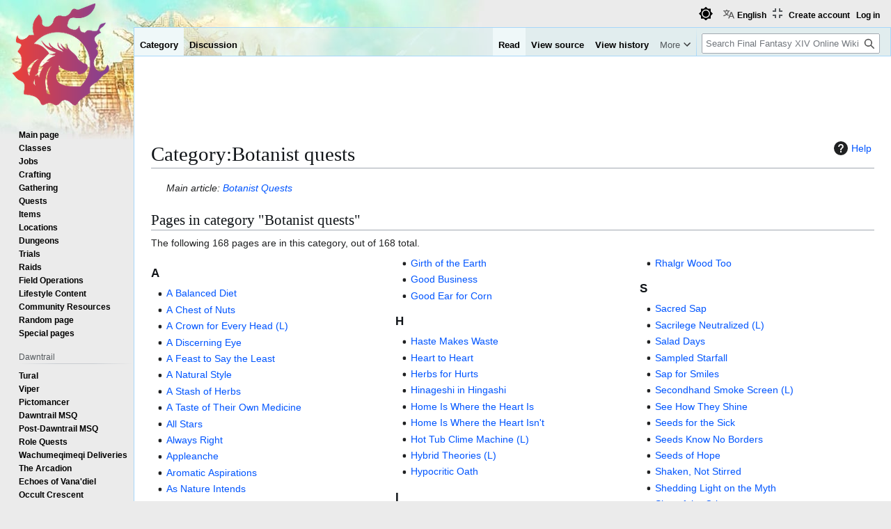

--- FILE ---
content_type: text/html; charset=UTF-8
request_url: https://ffxiv.consolegameswiki.com/wiki/Category:Botanist_quests
body_size: 12070
content:
<!DOCTYPE html>
<html class="client-nojs view-light theme-light skin-theme-clientpref-day" lang="en" dir="ltr">
<head>
<meta charset="UTF-8">
<title>Category:Botanist quests - Final Fantasy XIV Online Wiki - FFXIV / FF14 Online Community Wiki and Guide</title>
<script>(function(){var className="client-js view-light theme-light skin-theme-clientpref-day";var cookie=document.cookie.match(/(?:^|; )ffxiv_wiki_mwiki_mwclientpreferences=([^;]+)/);if(cookie){cookie[1].split('%2C').forEach(function(pref){className=className.replace(new RegExp('(^| )'+pref.replace(/-clientpref-\w+$|[^\w-]+/g,'')+'-clientpref-\\w+( |$)'),'$1'+pref+'$2');});}document.documentElement.className=className;}());RLCONF={"wgBreakFrames":false,"wgSeparatorTransformTable":["",""],"wgDigitTransformTable":["",""],"wgDefaultDateFormat":"dmy","wgMonthNames":["","January","February","March","April","May","June","July","August","September","October","November","December"],"wgRequestId":"170328b8806d312588d530bf","wgCanonicalNamespace":"Category","wgCanonicalSpecialPageName":false,"wgNamespaceNumber":14,"wgPageName":"Category:Botanist_quests","wgTitle":"Botanist quests","wgCurRevisionId":651016,"wgRevisionId":651016,"wgArticleId":62293,"wgIsArticle":true,"wgIsRedirect":false,"wgAction":"view","wgUserName":null,"wgUserGroups":["*"],"wgCategories":["Class quests"],"wgPageViewLanguage":"en","wgPageContentLanguage":"en","wgPageContentModel":"wikitext","wgRelevantPageName":"Category:Botanist_quests","wgRelevantArticleId":62293,"wgIsProbablyEditable":false,"wgRelevantPageIsProbablyEditable":false,"wgRestrictionEdit":[],"wgRestrictionMove":[],"wgPageFormsTargetName":null,"wgPageFormsAutocompleteValues":[],"wgPageFormsAutocompleteOnAllChars":false,"wgPageFormsFieldProperties":[],"wgPageFormsCargoFields":[],"wgPageFormsDependentFields":[],"wgPageFormsCalendarValues":[],"wgPageFormsCalendarParams":[],"wgPageFormsCalendarHTML":null,"wgPageFormsGridValues":[],"wgPageFormsGridParams":[],"wgPageFormsContLangYes":null,"wgPageFormsContLangNo":null,"wgPageFormsContLangMonths":[],"wgPageFormsHeightForMinimizingInstances":800,"wgPageFormsDelayReload":false,"wgPageFormsShowOnSelect":[],"wgPageFormsScriptPath":"/mediawiki/extensions/PageForms","edgValues":[],"wgPageFormsEDSettings":null,"wgAmericanDates":false,"wgMFDisplayWikibaseDescriptions":{"search":false,"watchlist":false,"tagline":false},"wgCiteReferencePreviewsActive":true,"wgVisualEditor":{"pageLanguageCode":"en","pageLanguageDir":"ltr","pageVariantFallbacks":"en"},"wgULSAcceptLanguageList":[],"wgMediaViewerOnClick":true,"wgMediaViewerEnabledByDefault":true,"srfFilteredConfig":null,"wgCheckUserClientHintsHeadersJsApi":["brands","architecture","bitness","fullVersionList","mobile","model","platform","platformVersion"],"wgEditSubmitButtonLabelPublish":false,"wgULSPosition":"personal","wgULSisCompactLinksEnabled":true,"wgVector2022LanguageInHeader":false,"wgULSisLanguageSelectorEmpty":false,"wgSiteNoticeId":"1.1"};
RLSTATE={"site.styles":"ready","user.styles":"ready","user":"ready","user.options":"loading","mediawiki.codex.messagebox.styles":"ready","mediawiki.action.styles":"ready","mediawiki.helplink":"ready","skins.vector.styles.legacy":"ready","ext.socialprofile.responsive":"ready","ext.visualEditor.desktopArticleTarget.noscript":"ready","ext.embedVideo.styles":"ready","ext.uls.pt":"ready","ext.srf.styles":"ready","ext.dismissableSiteNotice.styles":"ready"};RLPAGEMODULES=["ext.smw.styles","smw.entityexaminer","site","mediawiki.page.ready","skins.vector.legacy.js","ext.checkUser.clientHints","ext.visualEditor.desktopArticleTarget.init","ext.visualEditor.targetLoader","ext.embedVideo.overlay","ext.gadget.fixedWidthToggle","ext.gadget.stickyToc","ext.uls.compactlinks","ext.uls.interface","ext.themes.switcher","ext.smw.purge","ext.dismissableSiteNotice"];</script>
<script>(RLQ=window.RLQ||[]).push(function(){mw.loader.impl(function(){return["user.options@12s5i",function($,jQuery,require,module){mw.user.tokens.set({"patrolToken":"+\\","watchToken":"+\\","csrfToken":"+\\"});
}];});});</script>
<link rel="stylesheet" href="/mediawiki/load.php?lang=en&amp;modules=ext.dismissableSiteNotice.styles%7Cext.embedVideo.styles%7Cext.socialprofile.responsive%7Cext.srf.styles%7Cext.uls.pt%7Cext.visualEditor.desktopArticleTarget.noscript%7Cmediawiki.action.styles%7Cmediawiki.codex.messagebox.styles%7Cmediawiki.helplink%7Cskins.vector.styles.legacy&amp;only=styles&amp;skin=vector">
<script async="" src="/mediawiki/load.php?lang=en&amp;modules=startup&amp;only=scripts&amp;raw=1&amp;skin=vector"></script>
<style>#mw-indicator-mw-helplink {display:none;}</style>
<meta name="ResourceLoaderDynamicStyles" content="">
<link rel="stylesheet" href="/mediawiki/load.php?lang=en&amp;modules=site.styles&amp;only=styles&amp;skin=vector">
<script async="" src="/mediawiki/load.php?lang=en&amp;skin=vector&amp;modules=ext.themes.apply&amp;only=scripts&amp;skin=vector&amp;raw=1"></script>
<meta name="generator" content="MediaWiki 1.44.2">
<meta name="robots" content="max-image-preview:standard">
<meta name="format-detection" content="telephone=no">
<meta name="viewport" content="width=1120">
<link rel="alternate" type="application/rdf+xml" title="Category:Botanist quests" href="/mediawiki/index.php?title=Special:ExportRDF&amp;xmlmime=rdf">
<link rel="search" type="application/opensearchdescription+xml" href="/mediawiki/rest.php/v1/search" title="Final Fantasy XIV Online Wiki (en)">
<link rel="EditURI" type="application/rsd+xml" href="https://ffxiv.consolegameswiki.com/mediawiki/api.php?action=rsd">
<link rel="alternate" type="application/atom+xml" title="Final Fantasy XIV Online Wiki Atom feed" href="/mediawiki/index.php?title=Special:RecentChanges&amp;feed=atom">
<script async src="https://cdn.fuseplatform.net/publift/tags/2/3967/fuse.js"></script>


<script async src="https://securepubads.g.doubleclick.net/tag/js/gpt.js"></script>


<script src="https://lds-img.finalfantasyxiv.com/pc/global/js/eorzeadb/loader.js?v3"></script>
<script async src="https://www.googletagmanager.com/gtag/js?id=UA-69771413-1"></script>
<script>
  window.dataLayer = window.dataLayer || [];
  function gtag(){dataLayer.push(arguments);}
  gtag('js', new Date());
  gtag('config', 'UA-69771413-1', {"anonymize_ip":true});
</script>
</head>
<body class="skin-vector-legacy mediawiki ltr sitedir-ltr mw-hide-empty-elt ns-14 ns-subject page-Category_Botanist_quests rootpage-Category_Botanist_quests skin-vector action-view"><div id="mw-page-base" class="noprint"></div>
<div id="mw-head-base" class="noprint"></div>
<div id="content" class="mw-body" role="main">
	<a id="top"></a>
	<div id="siteNotice"><div id="mw-dismissablenotice-anonplace"></div><script>(function(){var node=document.getElementById("mw-dismissablenotice-anonplace");if(node){node.outerHTML="\u003Cdiv class=\"mw-dismissable-notice\"\u003E\u003Cdiv class=\"mw-dismissable-notice-close\"\u003E[\u003Ca tabindex=\"0\" role=\"button\"\u003Edismiss\u003C/a\u003E]\u003C/div\u003E\u003Cdiv class=\"mw-dismissable-notice-body\"\u003E\u003Cdiv style=\"text-align:center; margin-top: -5px; min-height:100px;\"\u003E\n\n\u003C!-- Begin Top Banner Ad Code : ffxiv.consolegameswiki.com --\u003E\n\n\u003C!-- GAM 71161633/CGWIKI_consolegameswiki/header --\u003E\n\u003Cdiv data-fuse=\"header\"\u003E\u003C/div\u003E\n\n\u003Cdiv style=\"display:flex;flex-direction:column;align-items:center\" class=\"nomobile\"\u003E\n\n\u003Cdiv class=\"nomobile\"\u003E\n\u003C/div\u003E\n\n\u003Cdiv style=\"display:flex; flex-direction:row; justify-content:space-around;\"\u003E\n\n\u003Cdiv style=\"width:350px\" class=\"nomobile\"\u003E\n\n\u003C/div\u003E\n\n\u003Cdiv style=\"width:20px\" class=\"nomobile\"\u003E\n\u003C/div\u003E\n\n\u003Cdiv style=\"width:350px\" class=\"nomobile\"\u003E\n\n\u003C/div\u003E\n\n\u003C/div\u003E\n\n\u003C/div\u003E\n\n\u003C!-- End Top Banner Ad Code : ffxiv.consolegameswiki.com --\u003E\n\n\u003C/div\u003E\u003C/div\u003E\u003C/div\u003E";}}());</script></div>
	<div class="mw-indicators">
	<div id="mw-indicator-mw-helplink" class="mw-indicator"><a href="https://www.mediawiki.org/wiki/Special:MyLanguage/Help:Categories" target="_blank" class="mw-helplink"><span class="mw-helplink-icon"></span>Help</a></div>
	<div id="mw-indicator-smw-entity-examiner" class="mw-indicator"><div class="smw-entity-examiner smw-indicator-vertical-bar-loader" data-subject="Botanist_quests#14##" data-dir="ltr" data-uselang="" title="Running an examiner in the background"></div></div>
	</div>
	<h1 id="firstHeading" class="firstHeading mw-first-heading"><span class="mw-page-title-namespace">Category</span><span class="mw-page-title-separator">:</span><span class="mw-page-title-main">Botanist quests</span></h1>
	<div id="bodyContent" class="vector-body">
		<div id="siteSub" class="noprint">From Final Fantasy XIV Online Wiki</div>
		<div id="contentSub"><div id="mw-content-subtitle"></div></div>
		<div id="contentSub2"></div>
		
		<div id="jump-to-nav"></div>
		<a class="mw-jump-link" href="#mw-head">Jump to navigation</a>
		<a class="mw-jump-link" href="#searchInput">Jump to search</a>
		<div id="mw-content-text" class="mw-body-content"><div class="mw-content-ltr mw-parser-output" lang="en" dir="ltr"><style data-mw-deduplicate="TemplateStyles:r1129404">.mw-parser-output .hatnote{margin-left:1.6em;font-style:italic}</style><div class="hatnote">Main article: <a href="/wiki/Botanist_Quests" title="Botanist Quests">Botanist Quests</a></div>
<!-- 
NewPP limit report
Cached time: 20260116162432
Cache expiry: 86400
Reduced expiry: false
Complications: []
[SMW] In‐text annotation parser time: 0 seconds
CPU time usage: 0.013 seconds
Real time usage: 0.013 seconds
Preprocessor visited node count: 24/1000000
Post‐expand include size: 286/4194304 bytes
Template argument size: 94/4194304 bytes
Highest expansion depth: 7/100
Expensive parser function count: 0/100
Unstrip recursion depth: 0/20
Unstrip post‐expand size: 166/5000000 bytes
-->
<!--
Transclusion expansion time report (%,ms,calls,template)
100.00%    9.841      1 Template:Main
100.00%    9.841      1 -total
 89.98%    8.855      1 Template:Hatnote
  8.17%    0.804      1 Template:Section_link
-->

<!-- Saved in parser cache with key ffxiv_wiki-mwiki_:pcache:62293:|#|:idhash:canonical and timestamp 20260116162432 and revision id 651016. Rendering was triggered because: page-view
 -->
</div><div class="mw-category-generated" lang="en" dir="ltr"><div id="mw-pages">
<h2>Pages in category "Botanist quests"</h2>
<p>The following 168 pages are in this category, out of 168 total.
</p><div lang="en" dir="ltr" class="mw-content-ltr"><div class="mw-category mw-category-columns"><div class="mw-category-group"><h3>A</h3>
<ul><li><a href="/wiki/A_Balanced_Diet" title="A Balanced Diet">A Balanced Diet</a></li>
<li><a href="/wiki/A_Chest_of_Nuts" title="A Chest of Nuts">A Chest of Nuts</a></li>
<li><a href="/wiki/A_Crown_for_Every_Head_(L)" title="A Crown for Every Head (L)">A Crown for Every Head (L)</a></li>
<li><a href="/wiki/A_Discerning_Eye" title="A Discerning Eye">A Discerning Eye</a></li>
<li><a href="/wiki/A_Feast_to_Say_the_Least" title="A Feast to Say the Least">A Feast to Say the Least</a></li>
<li><a href="/wiki/A_Natural_Style" title="A Natural Style">A Natural Style</a></li>
<li><a href="/wiki/A_Stash_of_Herbs" title="A Stash of Herbs">A Stash of Herbs</a></li>
<li><a href="/wiki/A_Taste_of_Their_Own_Medicine" title="A Taste of Their Own Medicine">A Taste of Their Own Medicine</a></li>
<li><a href="/wiki/All_Stars" title="All Stars">All Stars</a></li>
<li><a href="/wiki/Always_Right" title="Always Right">Always Right</a></li>
<li><a href="/wiki/Appleanche" title="Appleanche">Appleanche</a></li>
<li><a href="/wiki/Aromatic_Aspirations" title="Aromatic Aspirations">Aromatic Aspirations</a></li>
<li><a href="/wiki/As_Nature_Intends" title="As Nature Intends">As Nature Intends</a></li></ul></div><div class="mw-category-group"><h3>B</h3>
<ul><li><a href="/wiki/Bamboozled" title="Bamboozled">Bamboozled</a></li>
<li><a href="/wiki/Barking_Up_the_Right_Tree_(Levequest)" title="Barking Up the Right Tree (Levequest)">Barking Up the Right Tree (Levequest)</a></li>
<li><a href="/wiki/Beet_It" title="Beet It">Beet It</a></li>
<li><a href="/wiki/Big_Business" title="Big Business">Big Business</a></li>
<li><a href="/wiki/Bleeding_Out" title="Bleeding Out">Bleeding Out</a></li>
<li><a href="/wiki/Bleeding_Them_Dry" title="Bleeding Them Dry">Bleeding Them Dry</a></li>
<li><a href="/wiki/Blending_In_(L)" title="Blending In (L)">Blending In (L)</a></li>
<li><a href="/wiki/Bold_and_Blue" title="Bold and Blue">Bold and Blue</a></li>
<li><a href="/wiki/Botanist_in_a_Bind" title="Botanist in a Bind">Botanist in a Bind</a></li>
<li><a href="/wiki/Breathe_Deeply" title="Breathe Deeply">Breathe Deeply</a></li>
<li><a href="/wiki/Briar_in_the_Hole" title="Briar in the Hole">Briar in the Hole</a></li>
<li><a href="/wiki/Brushing_Up_on_Flowers" title="Brushing Up on Flowers">Brushing Up on Flowers</a></li>
<li><a href="/wiki/Bug_Report" title="Bug Report">Bug Report</a></li>
<li><a href="/wiki/Building_the_Banks" title="Building the Banks">Building the Banks</a></li></ul></div><div class="mw-category-group"><h3>C</h3>
<ul><li><a href="/wiki/Call_from_the_Clouds" title="Call from the Clouds">Call from the Clouds</a></li>
<li><a href="/wiki/Catch_My_Drift" title="Catch My Drift">Catch My Drift</a></li>
<li><a href="/wiki/Caught_in_the_Long_Grass" title="Caught in the Long Grass">Caught in the Long Grass</a></li>
<li><a href="/wiki/Chewed_Up_and_Snuffed_Out" title="Chewed Up and Snuffed Out">Chewed Up and Snuffed Out</a></li>
<li><a href="/wiki/Coat_the_Harm_(L)" title="Coat the Harm (L)">Coat the Harm (L)</a></li>
<li><a href="/wiki/Cooking_Up_a_Culture" title="Cooking Up a Culture">Cooking Up a Culture</a></li>
<li><a href="/wiki/Coral-lation" title="Coral-lation">Coral-lation</a></li>
<li><a href="/wiki/Craic_of_Dawn" title="Craic of Dawn">Craic of Dawn</a></li>
<li><a href="/wiki/Crisis_of_Faith" title="Crisis of Faith">Crisis of Faith</a></li>
<li><a href="/wiki/Culinary_Concepts" title="Culinary Concepts">Culinary Concepts</a></li>
<li><a href="/wiki/Cultured_Pursuits" title="Cultured Pursuits">Cultured Pursuits</a></li></ul></div><div class="mw-category-group"><h3>D</h3>
<ul><li><a href="/wiki/Dandelion_Don%27t_Tell_No_Lies" title="Dandelion Don&#039;t Tell No Lies">Dandelion Don&#039;t Tell No Lies</a></li>
<li><a href="/wiki/Digging_Deep" title="Digging Deep">Digging Deep</a></li>
<li><a href="/wiki/Digging_Up_the_Truth" title="Digging Up the Truth">Digging Up the Truth</a></li>
<li><a href="/wiki/Does_This_Look_Infected%3F" title="Does This Look Infected?">Does This Look Infected?</a></li>
<li><a href="/wiki/Don%27t_Have_a_Yakow" title="Don&#039;t Have a Yakow">Don&#039;t Have a Yakow</a></li>
<li><a href="/wiki/Dream_a_Little_Dream" title="Dream a Little Dream">Dream a Little Dream</a></li>
<li><a href="/wiki/Dressed_to_Harvest" title="Dressed to Harvest">Dressed to Harvest</a></li></ul></div><div class="mw-category-group"><h3>E</h3>
<ul><li><a href="/wiki/East_Bank_Story" title="East Bank Story">East Bank Story</a></li>
<li><a href="/wiki/Edgyth%27s_Winning_Streak" title="Edgyth&#039;s Winning Streak">Edgyth&#039;s Winning Streak</a></li>
<li><a href="/wiki/Evaluating_Energies" title="Evaluating Energies">Evaluating Energies</a></li>
<li><a href="/wiki/Evil_Seeds" title="Evil Seeds">Evil Seeds</a></li>
<li><a href="/wiki/Exotic_Remedies_(L)" title="Exotic Remedies (L)">Exotic Remedies (L)</a></li>
<li><a href="/wiki/Explosive_Palms" title="Explosive Palms">Explosive Palms</a></li></ul></div><div class="mw-category-group"><h3>F</h3>
<ul><li><a href="/wiki/First_Beasts,_Now_Bugs" title="First Beasts, Now Bugs">First Beasts, Now Bugs</a></li>
<li><a href="/wiki/Flowers_for_Algae_Run" title="Flowers for Algae Run">Flowers for Algae Run</a></li>
<li><a href="/wiki/Fresh_off_the_Boat" title="Fresh off the Boat">Fresh off the Boat</a></li>
<li><a href="/wiki/Fueling_the_Flames" title="Fueling the Flames">Fueling the Flames</a></li></ul></div><div class="mw-category-group"><h3>G</h3>
<ul><li><a href="/wiki/Garden_Variety" title="Garden Variety">Garden Variety</a></li>
<li><a href="/wiki/Girth_of_the_Earth" title="Girth of the Earth">Girth of the Earth</a></li>
<li><a href="/wiki/Good_Business" title="Good Business">Good Business</a></li>
<li><a href="/wiki/Good_Ear_for_Corn" title="Good Ear for Corn">Good Ear for Corn</a></li></ul></div><div class="mw-category-group"><h3>H</h3>
<ul><li><a href="/wiki/Haste_Makes_Waste" title="Haste Makes Waste">Haste Makes Waste</a></li>
<li><a href="/wiki/Heart_to_Heart" title="Heart to Heart">Heart to Heart</a></li>
<li><a href="/wiki/Herbs_for_Hurts" title="Herbs for Hurts">Herbs for Hurts</a></li>
<li><a href="/wiki/Hinageshi_in_Hingashi" title="Hinageshi in Hingashi">Hinageshi in Hingashi</a></li>
<li><a href="/wiki/Home_Is_Where_the_Heart_Is" title="Home Is Where the Heart Is">Home Is Where the Heart Is</a></li>
<li><a href="/wiki/Home_Is_Where_the_Heart_Isn%27t" title="Home Is Where the Heart Isn&#039;t">Home Is Where the Heart Isn&#039;t</a></li>
<li><a href="/wiki/Hot_Tub_Clime_Machine_(L)" title="Hot Tub Clime Machine (L)">Hot Tub Clime Machine (L)</a></li>
<li><a href="/wiki/Hybrid_Theories_(L)" title="Hybrid Theories (L)">Hybrid Theories (L)</a></li>
<li><a href="/wiki/Hypocritic_Oath" title="Hypocritic Oath">Hypocritic Oath</a></li></ul></div><div class="mw-category-group"><h3>I</h3>
<ul><li><a href="/wiki/If_a_Tree_Falls" title="If a Tree Falls">If a Tree Falls</a></li>
<li><a href="/wiki/In_Case_of_Emergency_(Levequest)" title="In Case of Emergency (Levequest)">In Case of Emergency (Levequest)</a></li>
<li><a href="/wiki/Into_the_Pines" title="Into the Pines">Into the Pines</a></li></ul></div><div class="mw-category-group"><h3>J</h3>
<ul><li><a href="/wiki/Just_the_Artifacts,_Madam" title="Just the Artifacts, Madam">Just the Artifacts, Madam</a></li></ul></div><div class="mw-category-group"><h3>L</h3>
<ul><li><a href="/wiki/Ladies_and_Gentians" title="Ladies and Gentians">Ladies and Gentians</a></li>
<li><a href="/wiki/Last_of_the_Mhigans" title="Last of the Mhigans">Last of the Mhigans</a></li>
<li><a href="/wiki/Leaves_Much_to_Be_Desired" title="Leaves Much to Be Desired">Leaves Much to Be Desired</a></li>
<li><a href="/wiki/Let_the_Sun_Shine_In" title="Let the Sun Shine In">Let the Sun Shine In</a></li>
<li><a href="/wiki/Love_for_Harmony" title="Love for Harmony">Love for Harmony</a></li>
<li><a href="/wiki/Lovely_Latex" title="Lovely Latex">Lovely Latex</a></li></ul></div><div class="mw-category-group"><h3>M</h3>
<ul><li><a href="/wiki/Maple_Stories" title="Maple Stories">Maple Stories</a></li>
<li><a href="/wiki/Medicinal_Herbs" title="Medicinal Herbs">Medicinal Herbs</a></li>
<li><a href="/wiki/Mending_Wings_(L)" title="Mending Wings (L)">Mending Wings (L)</a></li>
<li><a href="/wiki/Moon_in_Rouge" title="Moon in Rouge">Moon in Rouge</a></li>
<li><a href="/wiki/Mountain_Fish" title="Mountain Fish">Mountain Fish</a></li>
<li><a href="/wiki/Mushroom_Gobblin%27" title="Mushroom Gobblin&#039;">Mushroom Gobblin&#039;</a></li>
<li><a href="/wiki/My_First_Hatchet" title="My First Hatchet">My First Hatchet</a></li></ul></div><div class="mw-category-group"><h3>N</h3>
<ul><li><a href="/wiki/Nature_Calls" title="Nature Calls">Nature Calls</a></li>
<li><a href="/wiki/Nectar_of_the_Goddess_(L)" title="Nectar of the Goddess (L)">Nectar of the Goddess (L)</a></li>
<li><a href="/wiki/Need_for_Nopales" title="Need for Nopales">Need for Nopales</a></li>
<li><a href="/wiki/Never_Meet_Your_Heroes" title="Never Meet Your Heroes">Never Meet Your Heroes</a></li>
<li><a href="/wiki/Never_Strikes_Twice" title="Never Strikes Twice">Never Strikes Twice</a></li>
<li><a href="/wiki/New_Start_for_the_Cinderfield" title="New Start for the Cinderfield">New Start for the Cinderfield</a></li>
<li><a href="/wiki/No_Bark,_All_Bite" title="No Bark, All Bite">No Bark, All Bite</a></li>
<li><a href="/wiki/No_Rest_for_the_Thicket_(L)" title="No Rest for the Thicket (L)">No Rest for the Thicket (L)</a></li>
<li><a href="/wiki/Nowhere_to_Slide" title="Nowhere to Slide">Nowhere to Slide</a></li>
<li><a href="/wiki/Nunh_the_Wiser" title="Nunh the Wiser">Nunh the Wiser</a></li></ul></div><div class="mw-category-group"><h3>O</h3>
<ul><li><a href="/wiki/On_the_Trail_of_a_Myth" title="On the Trail of a Myth">On the Trail of a Myth</a></li>
<li><a href="/wiki/Onions_of_Life_Bestowing" title="Onions of Life Bestowing">Onions of Life Bestowing</a></li>
<li><a href="/wiki/Over_the_Underbrush" title="Over the Underbrush">Over the Underbrush</a></li></ul></div><div class="mw-category-group"><h3>P</h3>
<ul><li><a href="/wiki/Packs_a_Punch" title="Packs a Punch">Packs a Punch</a></li>
<li><a href="/wiki/Paper_Minds" title="Paper Minds">Paper Minds</a></li>
<li><a href="/wiki/Penned-up_Frustration" title="Penned-up Frustration">Penned-up Frustration</a></li>
<li><a href="/wiki/Pest_Problems" title="Pest Problems">Pest Problems</a></li>
<li><a href="/wiki/Pining" title="Pining">Pining</a></li>
<li><a href="/wiki/Plague_on_Both_Our_Forests" title="Plague on Both Our Forests">Plague on Both Our Forests</a></li>
<li><a href="/wiki/Plants_Aquatic" title="Plants Aquatic">Plants Aquatic</a></li>
<li><a href="/wiki/Poisonous_Palms" title="Poisonous Palms">Poisonous Palms</a></li>
<li><a href="/wiki/Putting_on_Airs_(L)" title="Putting on Airs (L)">Putting on Airs (L)</a></li></ul></div><div class="mw-category-group"><h3>R</h3>
<ul><li><a href="/wiki/Reading_Reeds" title="Reading Reeds">Reading Reeds</a></li>
<li><a href="/wiki/Rhalgr_Wood_Too" title="Rhalgr Wood Too">Rhalgr Wood Too</a></li></ul></div><div class="mw-category-group"><h3>S</h3>
<ul><li><a href="/wiki/Sacred_Sap" title="Sacred Sap">Sacred Sap</a></li>
<li><a href="/wiki/Sacrilege_Neutralized_(L)" title="Sacrilege Neutralized (L)">Sacrilege Neutralized (L)</a></li>
<li><a href="/wiki/Salad_Days" title="Salad Days">Salad Days</a></li>
<li><a href="/wiki/Sampled_Starfall" title="Sampled Starfall">Sampled Starfall</a></li>
<li><a href="/wiki/Sap_for_Smiles" title="Sap for Smiles">Sap for Smiles</a></li>
<li><a href="/wiki/Secondhand_Smoke_Screen_(L)" title="Secondhand Smoke Screen (L)">Secondhand Smoke Screen (L)</a></li>
<li><a href="/wiki/See_How_They_Shine" title="See How They Shine">See How They Shine</a></li>
<li><a href="/wiki/Seeds_for_the_Sick" title="Seeds for the Sick">Seeds for the Sick</a></li>
<li><a href="/wiki/Seeds_Know_No_Borders" title="Seeds Know No Borders">Seeds Know No Borders</a></li>
<li><a href="/wiki/Seeds_of_Hope" title="Seeds of Hope">Seeds of Hope</a></li>
<li><a href="/wiki/Shaken,_Not_Stirred" title="Shaken, Not Stirred">Shaken, Not Stirred</a></li>
<li><a href="/wiki/Shedding_Light_on_the_Myth" title="Shedding Light on the Myth">Shedding Light on the Myth</a></li>
<li><a href="/wiki/Sign_of_the_Crimes" title="Sign of the Crimes">Sign of the Crimes</a></li>
<li><a href="/wiki/Sip_of_Scalebud" title="Sip of Scalebud">Sip of Scalebud</a></li>
<li><a href="/wiki/Six_Hours_in_a_Leaky_Boat" title="Six Hours in a Leaky Boat">Six Hours in a Leaky Boat</a></li>
<li><a href="/wiki/Sought-after_Spices" title="Sought-after Spices">Sought-after Spices</a></li>
<li><a href="/wiki/Soup_for_the_Stars" title="Soup for the Stars">Soup for the Stars</a></li>
<li><a href="/wiki/Spear_of_Heaven" title="Spear of Heaven">Spear of Heaven</a></li>
<li><a href="/wiki/Spiritual_Ventures" title="Spiritual Ventures">Spiritual Ventures</a></li>
<li><a href="/wiki/Stopping_Soapweed" title="Stopping Soapweed">Stopping Soapweed</a></li>
<li><a href="/wiki/Straight_and_Arrow" title="Straight and Arrow">Straight and Arrow</a></li></ul></div><div class="mw-category-group"><h3>T</h3>
<ul><li><a href="/wiki/Tea_Off" title="Tea Off">Tea Off</a></li>
<li><a href="/wiki/Thank_Heavenspillar" title="Thank Heavenspillar">Thank Heavenspillar</a></li>
<li><a href="/wiki/Thank_You_for_Smoke_Screening_(L)" title="Thank You for Smoke Screening (L)">Thank You for Smoke Screening (L)</a></li>
<li><a href="/wiki/The_Anointing_of_the_Dead" title="The Anointing of the Dead">The Anointing of the Dead</a></li>
<li><a href="/wiki/The_Bitter,_the_Better" title="The Bitter, the Better">The Bitter, the Better</a></li>
<li><a href="/wiki/The_Culture_of_Carrots" title="The Culture of Carrots">The Culture of Carrots</a></li>
<li><a href="/wiki/The_Culture_of_Ceruleum" title="The Culture of Ceruleum">The Culture of Ceruleum</a></li>
<li><a href="/wiki/The_Culture_of_Love" title="The Culture of Love">The Culture of Love</a></li>
<li><a href="/wiki/The_Culture_of_the_Past" title="The Culture of the Past">The Culture of the Past</a></li>
<li><a href="/wiki/The_Heart_of_the_Hedge" title="The Heart of the Hedge">The Heart of the Hedge</a></li>
<li><a href="/wiki/The_Myth_Takes_Form" title="The Myth Takes Form">The Myth Takes Form</a></li>
<li><a href="/wiki/The_Only_Cure" title="The Only Cure">The Only Cure</a></li>
<li><a href="/wiki/The_Palm_in_Your_Hand" title="The Palm in Your Hand">The Palm in Your Hand</a></li>
<li><a href="/wiki/The_Quick_and_the_Dead" title="The Quick and the Dead">The Quick and the Dead</a></li>
<li><a href="/wiki/The_Sour_Patch_Grids_(L)" title="The Sour Patch Grids (L)">The Sour Patch Grids (L)</a></li>
<li><a href="/wiki/The_Sweetest_Syrup" title="The Sweetest Syrup">The Sweetest Syrup</a></li>
<li><a href="/wiki/The_White_Death" title="The White Death">The White Death</a></li>
<li><a href="/wiki/These_Colors_Run_Not_(L)" title="These Colors Run Not (L)">These Colors Run Not (L)</a></li>
<li><a href="/wiki/This_Old_Fort" title="This Old Fort">This Old Fort</a></li>
<li><a href="/wiki/Through_the_Fires_and_Flames" title="Through the Fires and Flames">Through the Fires and Flames</a></li>
<li><a href="/wiki/Timbr" title="Timbr">Timbr</a></li>
<li><a href="/wiki/Topsy-turvy_Time" title="Topsy-turvy Time">Topsy-turvy Time</a></li>
<li><a href="/wiki/Trusty_Trees" title="Trusty Trees">Trusty Trees</a></li>
<li><a href="/wiki/Two_Nations,_One_Seed" title="Two Nations, One Seed">Two Nations, One Seed</a></li></ul></div><div class="mw-category-group"><h3>W</h3>
<ul><li><a href="/wiki/Waking_Wood" title="Waking Wood">Waking Wood</a></li>
<li><a href="/wiki/Walking_for_Walker%27s" title="Walking for Walker&#039;s">Walking for Walker&#039;s</a></li>
<li><a href="/wiki/Warm_in_Their_Beds" title="Warm in Their Beds">Warm in Their Beds</a></li>
<li><a href="/wiki/Watching_the_Western_Wall" title="Watching the Western Wall">Watching the Western Wall</a></li>
<li><a href="/wiki/We_Couldn%27t_Start_the_Fire" title="We Couldn&#039;t Start the Fire">We Couldn&#039;t Start the Fire</a></li>
<li><a href="/wiki/Weapons_of_a_Feather" title="Weapons of a Feather">Weapons of a Feather</a></li>
<li><a href="/wiki/Wellspring_of_Tears" title="Wellspring of Tears">Wellspring of Tears</a></li>
<li><a href="/wiki/West_Bank_Story" title="West Bank Story">West Bank Story</a></li>
<li><a href="/wiki/What_Nature_Giveth" title="What Nature Giveth">What Nature Giveth</a></li>
<li><a href="/wiki/When_Size_Matters" title="When Size Matters">When Size Matters</a></li>
<li><a href="/wiki/Wonders_Don%27t_Cease,_They%27re_Discontinued" title="Wonders Don&#039;t Cease, They&#039;re Discontinued">Wonders Don&#039;t Cease, They&#039;re Discontinued</a></li>
<li><a href="/wiki/Wood_Envy" title="Wood Envy">Wood Envy</a></li></ul></div><div class="mw-category-group"><h3>Y</h3>
<ul><li><a href="/wiki/You_Say_Popoto,_I_Say..." title="You Say Popoto, I Say...">You Say Popoto, I Say...</a></li>
<li><a href="/wiki/Your_Mother_Is_Medicine_and_Your_Father_Is_the_Wild" title="Your Mother Is Medicine and Your Father Is the Wild">Your Mother Is Medicine and Your Father Is the Wild</a></li></ul></div></div></div>
</div></div><div style="clear:both"></div><div class="nodesktop">
<!-- something middle -->
<div style="text-align:center">


</div>
</div>
<div class="nomobile">
<!-- something  middle -->
<div class="aligncenter" style="text-align:center; margin-top: 5px; margin-bottom: -10px;">

<table style="align:center;width:100%;border-spacing: 0;">
  <tr style="">
    <td style="vertical-align:top;"><div class="alignleft" style="text-align:left;">

</div></td>

<td style="width:15px"></td>

    <td style=""><div class="alignleft" style="text-align:left;">

</div></td>

<td style="width:15px"></td>

     <td style=""><div class="alignleft" style="text-align:left;">


</div></td>
  </tr>
</table>

</div>
<!-- middle end -->

<br/>
</div>
<div style="display:flex;flex-direction:column;align-items:center">

<div style="display:flex; flex-direction:row; justify-content:space-around;">

<div style="width:350px; text-align:center;" class="nodesktop">
<!-- IL_IN_ARTICLE on mobile bottom was here -->
</div>

<div style="display:flex; justify-content:space-around; width:1000px;" class="nomobile">
<input type="hidden" name="IL_IN_ARTICLE">
<input type="hidden" name="IL_IN_ARTICLE">
</div>

</div>

<div id="taboola-below-article-thumbnails"></div>
<script type="text/javascript">
  window._taboola = window._taboola || [];
  _taboola.push({
    mode: 'thumbnails-b',
    container: 'taboola-below-article-thumbnails',
    placement: 'Below Article Thumbnails',
    target_type: 'mix'
  });
</script>


</div>

<!--infolinks start -->
<!--
<div class="nomobile">
<script type="text/javascript"> var infolinks_pid = 3218286; var infolinks_wsid = 0; </script> <script type="text/javascript" src="//resources.infolinks.com/js/infolinks_main.js"></script>
</div>
-->
<!--infolinks end --><div style="text-align:center; margin-top: -5px;">

<!-- Begin After First H2 Ad Code : ffxiv.consolegameswiki.com -->
<div style="display:flex;flex-direction:column;align-items:center" class="">

<div style="" class="primis">

<!-- code from Primis - ConsoleGamesWiki_Static_to_Float -->
<!-- Insert into the BODY section of the page -->
<script type="text/javascript" language="javascript" src="https://live.primis.tech/live/liveView.php?s=119799&schain=1.0,1!publift.com,01JP6NKKZ2Y0TRBZNB6K8EWR0C,1"></script>
<!-- code from Primis -->

</div>

<div style="display:flex; flex-direction:row; justify-content:space-around;">

<div style="width:350px" class="nomobile">

</div>

<div style="width:20px" class="nomobile">
</div>

<div style="width:350px" class="nomobile">

</div>

</div>

</div>

<!-- End After First H2 Ad Code : ffxiv.consolegameswiki.com -->

</div>
<div class="printfooter" data-nosnippet="">Retrieved from "<a dir="ltr" href="https://ffxiv.consolegameswiki.com/mediawiki/index.php?title=Category:Botanist_quests&amp;oldid=651016">https://ffxiv.consolegameswiki.com/mediawiki/index.php?title=Category:Botanist_quests&amp;oldid=651016</a>"</div></div>
		<div id="catlinks" class="catlinks" data-mw="interface"><div id="mw-normal-catlinks" class="mw-normal-catlinks"><a href="/wiki/Special:Categories" title="Special:Categories">Category</a>: <ul><li><a href="/wiki/Category:Class_quests" title="Category:Class quests">Class quests</a></li></ul></div></div>
	</div>
</div>

<div id="mw-navigation">
	<h2>Navigation menu</h2>
	<div id="mw-head">
		
<nav id="p-personal" class="mw-portlet mw-portlet-personal vector-user-menu-legacy vector-menu" aria-labelledby="p-personal-label"  >
	<h3
		id="p-personal-label"
		
		class="vector-menu-heading "
	>
		<span class="vector-menu-heading-label">Personal tools</span>
	</h3>
	<div class="vector-menu-content">
		
		<ul class="vector-menu-content-list">
			
			<li id="pt-uls" class="mw-list-item active"><a class="uls-trigger" href="#"><span>English</span></a></li><li id="pt-createaccount" class="mw-list-item"><a href="/mediawiki/index.php?title=Special:CreateAccount&amp;returnto=Category%3ABotanist+quests" title="You are encouraged to create an account and log in; however, it is not mandatory"><span>Create account</span></a></li><li id="pt-login" class="mw-list-item"><a href="/mediawiki/index.php?title=Special:UserLogin&amp;returnto=Category%3ABotanist+quests" title="You are encouraged to log in; however, it is not mandatory [o]" accesskey="o"><span>Log in</span></a></li>
		</ul>
		
	</div>
</nav>

		<div id="left-navigation">
			
<nav id="p-namespaces" class="mw-portlet mw-portlet-namespaces vector-menu-tabs vector-menu-tabs-legacy vector-menu" aria-labelledby="p-namespaces-label"  >
	<h3
		id="p-namespaces-label"
		
		class="vector-menu-heading "
	>
		<span class="vector-menu-heading-label">Namespaces</span>
	</h3>
	<div class="vector-menu-content">
		
		<ul class="vector-menu-content-list">
			
			<li id="ca-nstab-category" class="selected mw-list-item"><a href="/wiki/Category:Botanist_quests" title="View the category page [c]" accesskey="c"><span>Category</span></a></li><li id="ca-talk" class="new mw-list-item"><a href="/mediawiki/index.php?title=Category_talk:Botanist_quests&amp;action=edit&amp;redlink=1" rel="discussion" class="new" title="Discussion about the content page (page does not exist) [t]" accesskey="t"><span>Discussion</span></a></li>
		</ul>
		
	</div>
</nav>

			
<nav id="p-variants" class="mw-portlet mw-portlet-variants emptyPortlet vector-menu-dropdown vector-menu" aria-labelledby="p-variants-label"  >
	<input type="checkbox"
		id="p-variants-checkbox"
		role="button"
		aria-haspopup="true"
		data-event-name="ui.dropdown-p-variants"
		class="vector-menu-checkbox"
		aria-labelledby="p-variants-label"
	>
	<label
		id="p-variants-label"
		
		class="vector-menu-heading "
	>
		<span class="vector-menu-heading-label">English</span>
	</label>
	<div class="vector-menu-content">
		
		<ul class="vector-menu-content-list">
			
			
		</ul>
		
	</div>
</nav>

		</div>
		<div id="right-navigation">
			
<nav id="p-views" class="mw-portlet mw-portlet-views vector-menu-tabs vector-menu-tabs-legacy vector-menu" aria-labelledby="p-views-label"  >
	<h3
		id="p-views-label"
		
		class="vector-menu-heading "
	>
		<span class="vector-menu-heading-label">Views</span>
	</h3>
	<div class="vector-menu-content">
		
		<ul class="vector-menu-content-list">
			
			<li id="ca-view" class="selected mw-list-item"><a href="/wiki/Category:Botanist_quests"><span>Read</span></a></li><li id="ca-viewsource" class="mw-list-item"><a href="/mediawiki/index.php?title=Category:Botanist_quests&amp;action=edit" title="This page is protected.&#10;You can view its source [e]" accesskey="e"><span>View source</span></a></li><li id="ca-history" class="mw-list-item"><a href="/mediawiki/index.php?title=Category:Botanist_quests&amp;action=history" title="Past revisions of this page [h]" accesskey="h"><span>View history</span></a></li>
		</ul>
		
	</div>
</nav>

			
<nav id="p-cactions" class="mw-portlet mw-portlet-cactions vector-menu-dropdown vector-menu" aria-labelledby="p-cactions-label"  title="More options" >
	<input type="checkbox"
		id="p-cactions-checkbox"
		role="button"
		aria-haspopup="true"
		data-event-name="ui.dropdown-p-cactions"
		class="vector-menu-checkbox"
		aria-labelledby="p-cactions-label"
	>
	<label
		id="p-cactions-label"
		
		class="vector-menu-heading "
	>
		<span class="vector-menu-heading-label">More</span>
	</label>
	<div class="vector-menu-content">
		
		<ul class="vector-menu-content-list">
			
			<li id="ca-purge" class="is-disabled mw-list-item"><a href="/mediawiki/index.php?title=Category:Botanist_quests&amp;action=purge"><span>Refresh</span></a></li>
		</ul>
		
	</div>
</nav>

			
<div id="p-search" role="search" class="vector-search-box-vue  vector-search-box-show-thumbnail vector-search-box-auto-expand-width vector-search-box">
	<h3 >Search</h3>
	<form action="/mediawiki/index.php" id="searchform" class="vector-search-box-form">
		<div id="simpleSearch"
			class="vector-search-box-inner"
			 data-search-loc="header-navigation">
			<input class="vector-search-box-input"
				 type="search" name="search" placeholder="Search Final Fantasy XIV Online Wiki" aria-label="Search Final Fantasy XIV Online Wiki" autocapitalize="sentences" spellcheck="false" title="Search Final Fantasy XIV Online Wiki [f]" accesskey="f" id="searchInput"
			>
			<input type="hidden" name="title" value="Special:Search">
			<input id="mw-searchButton"
				 class="searchButton mw-fallbackSearchButton" type="submit" name="fulltext" title="Search the pages for this text" value="Search">
			<input id="searchButton"
				 class="searchButton" type="submit" name="go" title="Go to a page with this exact name if it exists" value="Go">
		</div>
	</form>
</div>

		</div>
	</div>
	
<div id="mw-panel" class="vector-legacy-sidebar">
	<div id="p-logo" role="banner">
		<a class="mw-wiki-logo" href="/wiki/FF14_Wiki"
			title="Visit the main page"></a>
	</div>
	
<nav id="p-navigation" class="mw-portlet mw-portlet-navigation vector-menu-portal portal vector-menu" aria-labelledby="p-navigation-label"  >
	<h3
		id="p-navigation-label"
		
		class="vector-menu-heading "
	>
		<span class="vector-menu-heading-label">Navigation</span>
	</h3>
	<div class="vector-menu-content">
		
		<ul class="vector-menu-content-list">
			
			<li id="n-mainpage-description" class="mw-list-item"><a href="/wiki/FF14_Wiki" title="Visit the main page [z]" accesskey="z"><span>Main page</span></a></li><li id="n-Classes" class="mw-list-item"><a href="/wiki/Class"><span>Classes</span></a></li><li id="n-Jobs" class="mw-list-item"><a href="/wiki/Job"><span>Jobs</span></a></li><li id="n-Crafting" class="mw-list-item"><a href="/wiki/Crafting"><span>Crafting</span></a></li><li id="n-Gathering" class="mw-list-item"><a href="/wiki/Gathering"><span>Gathering</span></a></li><li id="n-Quests" class="mw-list-item"><a href="/wiki/Quests"><span>Quests</span></a></li><li id="n-Items" class="mw-list-item"><a href="/wiki/Items"><span>Items</span></a></li><li id="n-Locations" class="mw-list-item"><a href="/wiki/Locations"><span>Locations</span></a></li><li id="n-Dungeons" class="mw-list-item"><a href="/wiki/Dungeons"><span>Dungeons</span></a></li><li id="n-Trials" class="mw-list-item"><a href="/wiki/Trials"><span>Trials</span></a></li><li id="n-Raids" class="mw-list-item"><a href="/wiki/Raids"><span>Raids</span></a></li><li id="n-Field-Operations" class="mw-list-item"><a href="/wiki/Field_Operations"><span>Field Operations</span></a></li><li id="n-Lifestyle-Content" class="mw-list-item"><a href="/wiki/Lifestyle_Content"><span>Lifestyle Content</span></a></li><li id="n-Community-Resources" class="mw-list-item"><a href="/wiki/Community_Resources"><span>Community Resources</span></a></li><li id="n-randompage" class="mw-list-item"><a href="/wiki/Special:Random" title="Load a random page [x]" accesskey="x"><span>Random page</span></a></li><li id="n-specialpages" class="mw-list-item"><a href="/wiki/Special:SpecialPages"><span>Special pages</span></a></li>
		</ul>
		
	</div>
</nav>

	
<nav id="p-Dawntrail" class="mw-portlet mw-portlet-Dawntrail vector-menu-portal portal vector-menu" aria-labelledby="p-Dawntrail-label"  >
	<h3
		id="p-Dawntrail-label"
		
		class="vector-menu-heading "
	>
		<span class="vector-menu-heading-label">Dawntrail</span>
	</h3>
	<div class="vector-menu-content">
		
		<ul class="vector-menu-content-list">
			
			<li id="n-Tural" class="mw-list-item"><a href="/wiki/Tural"><span>Tural</span></a></li><li id="n-Viper" class="mw-list-item"><a href="/wiki/Viper"><span>Viper</span></a></li><li id="n-Pictomancer" class="mw-list-item"><a href="/wiki/Pictomancer"><span>Pictomancer</span></a></li><li id="n-Dawntrail-MSQ" class="mw-list-item"><a href="/wiki/Dawntrail_Main_Scenario_Quests"><span>Dawntrail MSQ</span></a></li><li id="n-Post-Dawntrail-MSQ" class="mw-list-item"><a href="/wiki/Post-Dawntrail_Main_Scenario_Quests"><span>Post-Dawntrail MSQ</span></a></li><li id="n-Role-Quests" class="mw-list-item"><a href="/wiki/Role_Quests#Dawntrail"><span>Role Quests</span></a></li><li id="n-Wachumeqimeqi-Deliveries" class="mw-list-item"><a href="/wiki/Wachumeqimeqi_Deliveries"><span>Wachumeqimeqi Deliveries</span></a></li><li id="n-The-Arcadion" class="mw-list-item"><a href="/wiki/The_Arcadion"><span>The Arcadion</span></a></li><li id="n-Echoes-of-Vana&#039;diel" class="mw-list-item"><a href="/wiki/Echoes_of_Vana%27diel"><span>Echoes of Vana&#039;diel</span></a></li><li id="n-Occult-Crescent" class="mw-list-item"><a href="/wiki/Occult_Crescent"><span>Occult Crescent</span></a></li><li id="n-Cosmic-Exploration" class="mw-list-item"><a href="/wiki/Cosmic_Exploration"><span>Cosmic Exploration</span></a></li><li id="n-Pilgrim&#039;s-Traverse" class="mw-list-item"><a href="/wiki/Pilgrim%27s_Traverse"><span>Pilgrim&#039;s Traverse</span></a></li>
		</ul>
		
	</div>
</nav>

<nav id="p-Guides" class="mw-portlet mw-portlet-Guides vector-menu-portal portal vector-menu" aria-labelledby="p-Guides-label"  >
	<h3
		id="p-Guides-label"
		
		class="vector-menu-heading "
	>
		<span class="vector-menu-heading-label">Guides</span>
	</h3>
	<div class="vector-menu-content">
		
		<ul class="vector-menu-content-list">
			
			<li id="n-Gearing-Guide" class="mw-list-item"><a href="/wiki/Gear_Guide"><span>Gearing Guide</span></a></li><li id="n-Relic-Weapons" class="mw-list-item"><a href="/wiki/Relic_Weapons"><span>Relic Weapons</span></a></li><li id="n-Content-Unlock" class="mw-list-item"><a href="/wiki/Content_Unlock"><span>Content Unlock</span></a></li><li id="n-Common-Terms" class="mw-list-item"><a href="/wiki/Acronyms,_abbreviations,_and_common_terms"><span>Common Terms</span></a></li>
		</ul>
		
	</div>
</nav>

<nav id="p-How_to_help" class="mw-portlet mw-portlet-How_to_help vector-menu-portal portal vector-menu" aria-labelledby="p-How_to_help-label"  >
	<h3
		id="p-How_to_help-label"
		
		class="vector-menu-heading "
	>
		<span class="vector-menu-heading-label">How to help</span>
	</h3>
	<div class="vector-menu-content">
		
		<ul class="vector-menu-content-list">
			
			<li id="n-To-Do-List" class="mw-list-item"><a href="/wiki/To-Do_List"><span>To-Do List</span></a></li><li id="n-Recent-changes" class="mw-list-item"><a href="/wiki/Special:RecentChanges"><span>Recent changes</span></a></li><li id="n-Discord" class="mw-list-item"><a href="https://discord.gg/MDMDqkX" rel="nofollow"><span>Discord</span></a></li>
		</ul>
		<div class="after-portlet after-portlet-How_to_help"><div id ="sidebarAd"></div>
<div style="min-height:600px;">
<!-- GAM 71161633/CGWIKI_consolegameswiki/sidebar_lhs -->
<div data-fuse="sidebar_lhs"></div>
</div></div>
	</div>
</nav>

<nav id="p-tb" class="mw-portlet mw-portlet-tb vector-menu-portal portal vector-menu" aria-labelledby="p-tb-label"  >
	<h3
		id="p-tb-label"
		
		class="vector-menu-heading "
	>
		<span class="vector-menu-heading-label">Tools</span>
	</h3>
	<div class="vector-menu-content">
		
		<ul class="vector-menu-content-list">
			
			<li id="t-whatlinkshere" class="mw-list-item"><a href="/wiki/Special:WhatLinksHere/Category:Botanist_quests" title="A list of all wiki pages that link here [j]" accesskey="j"><span>What links here</span></a></li><li id="t-recentchangeslinked" class="mw-list-item"><a href="/wiki/Special:RecentChangesLinked/Category:Botanist_quests" rel="nofollow" title="Recent changes in pages linked from this page [k]" accesskey="k"><span>Related changes</span></a></li><li id="t-print" class="mw-list-item"><a href="javascript:print();" rel="alternate" title="Printable version of this page [p]" accesskey="p"><span>Printable version</span></a></li><li id="t-permalink" class="mw-list-item"><a href="/mediawiki/index.php?title=Category:Botanist_quests&amp;oldid=651016" title="Permanent link to this revision of this page"><span>Permanent link</span></a></li><li id="t-info" class="mw-list-item"><a href="/mediawiki/index.php?title=Category:Botanist_quests&amp;action=info" title="More information about this page"><span>Page information</span></a></li><li id="t-smwbrowselink" class="mw-list-item"><a href="/wiki/Special:Browse/:Category:Botanist-5Fquests" rel="search"><span>Browse properties</span></a></li>
		</ul>
		
	</div>
</nav>

	
</div>

</div>

<footer id="footer" class="mw-footer" >
	<ul id="footer-info">
	<li id="footer-info-lastmod"> This page was last edited on 31 August 2023, at 18:50.</li>
</ul>

	<ul id="footer-places">
	<li id="footer-places-privacy"><a href="/wiki/FFXIV_Wiki:Privacy_policy">Privacy policy</a></li>
	<li id="footer-places-about"><a href="/wiki/FFXIV_Wiki:About">About Final Fantasy XIV Online Wiki</a></li>
	<li id="footer-places-disclaimers"><a href="/wiki/FFXIV_Wiki:General_disclaimer">Disclaimers</a></li>
	<li id="footer-places-mobileview"><a href="https://ffxiv.consolegameswiki.com/mediawiki/index.php?title=Category:Botanist_quests&amp;mobileaction=toggle_view_mobile" class="noprint stopMobileRedirectToggle">Mobile view</a></li>
</ul>

	<ul id="footer-icons" class="noprint">
	<li id="footer-poweredbyico"><a href="https://www.mediawiki.org/" class="cdx-button cdx-button--fake-button cdx-button--size-large cdx-button--fake-button--enabled"><picture><source media="(min-width: 500px)" srcset="/mediawiki/resources/assets/poweredby_mediawiki.svg" width="88" height="31"><img src="/mediawiki/resources/assets/mediawiki_compact.svg" alt="Powered by MediaWiki" lang="en" width="25" height="25" loading="lazy"></picture></a></li>
	<li id="footer-poweredbysmwico"><a href="https://www.semantic-mediawiki.org/wiki/Semantic_MediaWiki" class="cdx-button cdx-button--fake-button cdx-button--size-large cdx-button--fake-button--enabled"><img src="/mediawiki/extensions/SemanticMediaWiki/res/smw/assets/logo_footer.svg" alt="Powered by Semantic MediaWiki" class="smw-footer" width="88" height="31" loading="lazy"></a></li>
</ul>

</footer>

<div class="mw-portlet mw-portlet-dock-bottom emptyPortlet vector-menu-portal portal" id="p-dock-bottom">
	<ul>
		
	</ul>
</div>
<script>(RLQ=window.RLQ||[]).push(function(){mw.config.set({"wgBackendResponseTime":93,"wgPageParseReport":{"smw":{"limitreport-intext-parsertime":0},"limitreport":{"cputime":"0.013","walltime":"0.013","ppvisitednodes":{"value":24,"limit":1000000},"postexpandincludesize":{"value":286,"limit":4194304},"templateargumentsize":{"value":94,"limit":4194304},"expansiondepth":{"value":7,"limit":100},"expensivefunctioncount":{"value":0,"limit":100},"unstrip-depth":{"value":0,"limit":20},"unstrip-size":{"value":166,"limit":5000000},"timingprofile":["100.00%    9.841      1 Template:Main","100.00%    9.841      1 -total"," 89.98%    8.855      1 Template:Hatnote","  8.17%    0.804      1 Template:Section_link"]},"cachereport":{"timestamp":"20260116162432","ttl":86400,"transientcontent":false}}});});</script>
</body>
<!-- Cached/compressed 20260116162432 -->
</html>

--- FILE ---
content_type: application/javascript; charset=utf-8
request_url: https://fundingchoicesmessages.google.com/f/AGSKWxWX5zewyepNxTswH7gPp5-VbJjiziP0KYlYmHCUx8yhsPK0m4zwBA-7S0HgLxBcD1vc93QFnWRCWih_PQ-NMzIi6kLYmLVCNXt8PWudrr90O0EUldp8ZE3D6r3xaEZNMGuHNRydMpyBB17K9FvvpuE3zCBjkZXggw8YhSbXeJ10tOqggxYOtueFy_99/_/ads300./staticadslot./ads.jsp_org_ad._125x600_
body_size: -1292
content:
window['60be04f6-843a-4bfc-b560-23e3b6ffd351'] = true;

--- FILE ---
content_type: application/javascript; charset=utf-8
request_url: https://fundingchoicesmessages.google.com/f/AGSKWxVvZ9R8V87qDJBojeAYHZHz90ykmu5Sdnr6-xGSXHAb34VKXJ9B9d2ghNRqP7OULkPFumEX4NUAgFVPB4KAsFnHpzHiBVdj4UgfnxYFsODUlz0_dwZbpTEf9EhTuD561f66bWFXlA==?fccs=W251bGwsbnVsbCxudWxsLG51bGwsbnVsbCxudWxsLFsxNzY4OTIwNDcwLDIzMTAwMDAwMF0sbnVsbCxudWxsLG51bGwsW251bGwsWzcsOSw2XSxudWxsLDIsbnVsbCwiZW4iLG51bGwsbnVsbCxudWxsLG51bGwsbnVsbCwzXSwiaHR0cHM6Ly9mZnhpdi5jb25zb2xlZ2FtZXN3aWtpLmNvbS93aWtpL0NhdGVnb3J5OkJvdGFuaXN0X3F1ZXN0cyIsbnVsbCxbWzgsIk05bGt6VWFaRHNnIl0sWzksImVuLVVTIl0sWzE5LCIyIl0sWzE3LCJbMF0iXSxbMjQsIiJdLFsyOSwiZmFsc2UiXV1d
body_size: 216
content:
if (typeof __googlefc.fcKernelManager.run === 'function') {"use strict";this.default_ContributorServingResponseClientJs=this.default_ContributorServingResponseClientJs||{};(function(_){var window=this;
try{
var np=function(a){this.A=_.t(a)};_.u(np,_.J);var op=function(a){this.A=_.t(a)};_.u(op,_.J);op.prototype.getWhitelistStatus=function(){return _.F(this,2)};var pp=function(a){this.A=_.t(a)};_.u(pp,_.J);var qp=_.Zc(pp),rp=function(a,b,c){this.B=a;this.j=_.A(b,np,1);this.l=_.A(b,_.Nk,3);this.F=_.A(b,op,4);a=this.B.location.hostname;this.D=_.Dg(this.j,2)&&_.O(this.j,2)!==""?_.O(this.j,2):a;a=new _.Og(_.Ok(this.l));this.C=new _.bh(_.q.document,this.D,a);this.console=null;this.o=new _.jp(this.B,c,a)};
rp.prototype.run=function(){if(_.O(this.j,3)){var a=this.C,b=_.O(this.j,3),c=_.dh(a),d=new _.Ug;b=_.fg(d,1,b);c=_.C(c,1,b);_.hh(a,c)}else _.eh(this.C,"FCNEC");_.lp(this.o,_.A(this.l,_.Ae,1),this.l.getDefaultConsentRevocationText(),this.l.getDefaultConsentRevocationCloseText(),this.l.getDefaultConsentRevocationAttestationText(),this.D);_.mp(this.o,_.F(this.F,1),this.F.getWhitelistStatus());var e;a=(e=this.B.googlefc)==null?void 0:e.__executeManualDeployment;a!==void 0&&typeof a==="function"&&_.Qo(this.o.G,
"manualDeploymentApi")};var sp=function(){};sp.prototype.run=function(a,b,c){var d;return _.v(function(e){d=qp(b);(new rp(a,d,c)).run();return e.return({})})};_.Rk(7,new sp);
}catch(e){_._DumpException(e)}
}).call(this,this.default_ContributorServingResponseClientJs);
// Google Inc.

//# sourceURL=/_/mss/boq-content-ads-contributor/_/js/k=boq-content-ads-contributor.ContributorServingResponseClientJs.en_US.M9lkzUaZDsg.es5.O/d=1/exm=ad_blocking_detection_executable,kernel_loader,loader_js_executable,web_iab_tcf_v2_signal_executable/ed=1/rs=AJlcJMzanTQvnnVdXXtZinnKRQ21NfsPog/m=cookie_refresh_executable
__googlefc.fcKernelManager.run('\x5b\x5b\x5b7,\x22\x5b\x5bnull,\\\x22consolegameswiki.com\\\x22,\\\x22AKsRol-LsnrMVbNB6dlZYoBlIXOqnhyKot-tSyVl-Pwe3-pVq-RhpN0iwvVX3K465TK-UP-hCmatVA3CzFvbEXte0WM_7mdrn6IViv0EVQlrUR7OV0SqrdroTAWl1yzuLKKDCQYzhdX0VBC-_wgWTsKGCbr6KYMbnQ\\\\u003d\\\\u003d\\\x22\x5d,null,\x5b\x5bnull,null,null,\\\x22https:\/\/fundingchoicesmessages.google.com\/f\/AGSKWxWXKkJ7GtcbV9uUNPjrjYo7s9khYepvATzZFnjlqz4we5ZiLtswjkiOgHR6QNh8swxHJ9rgN5npb50HnYsOyyIRexk4XaJadVubE6NX1BW8JAnSOU8IF5oXOCe3omZqYSp_jd0yjA\\\\u003d\\\\u003d\\\x22\x5d,null,null,\x5bnull,null,null,\\\x22https:\/\/fundingchoicesmessages.google.com\/el\/AGSKWxVvPiyoq9Hh-LBDRfBOUBhggTz-sF0UvrTKtcqWK8dBvMbrepOWlQ7JHyLT4Y_R9eWIgs9N6xWFKivUgGDMR1E4IUwpqumaLkxOU3cO0Brbb42y-M53fRPlYD60VX1N88OkM_Eohw\\\\u003d\\\\u003d\\\x22\x5d,null,\x5bnull,\x5b7,9,6\x5d,null,2,null,\\\x22en\\\x22,null,null,null,null,null,3\x5d,null,\\\x22Privacy and cookie settings\\\x22,\\\x22Close\\\x22,null,null,null,\\\x22Managed by Google. Complies with IAB TCF. CMP ID: 300\\\x22\x5d,\x5b2,1\x5d\x5d\x22\x5d\x5d,\x5bnull,null,null,\x22https:\/\/fundingchoicesmessages.google.com\/f\/AGSKWxXTb07ijP2HpPEPexPlIeckXWjdx9NTYYg6u_OmjpSgfCEUp8VS63vJI17INwYKpvAHfWYoJkkJx2BRA8mKu_L_7TeB6b9-qDDn7cmhVVQUXn5A8_VZCteCU7e8v86tKiIY_grxXA\\u003d\\u003d\x22\x5d\x5d');}